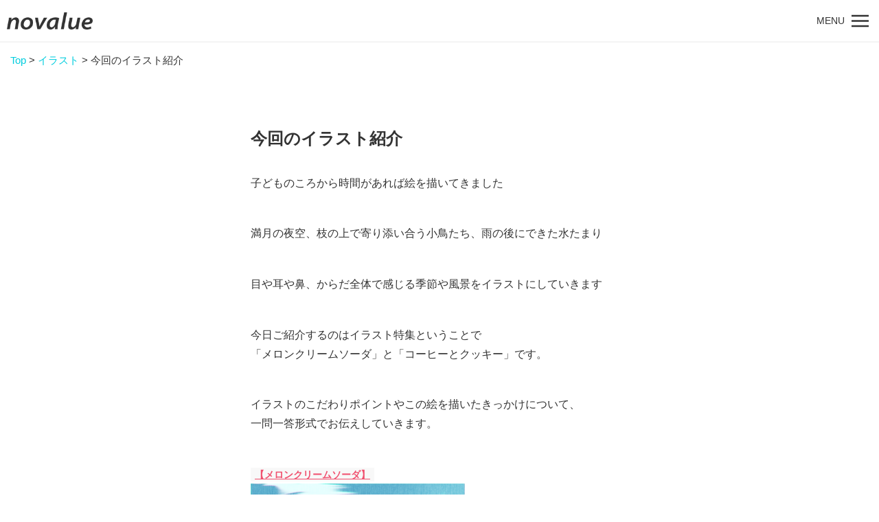

--- FILE ---
content_type: text/html; charset=UTF-8
request_url: https://no-value.jp/illustration/18285/
body_size: 14375
content:
<!DOCTYPE html>
<html lang="ja">
<head>
<meta charset="UTF-8">
<meta name="robots" content="index, follow, noodp">
<meta http-equiv="X-UA-Compatible" content="IE=edge">
<meta name="viewport" content="width=device-width, initial-scale=1, viewport-fit=cover">
<meta name="format-detection" content="telephone=no">

		<!-- All in One SEO 4.9.2 - aioseo.com -->
	<meta name="description" content="子どものころから時間があれば絵を描いてきました 満月の夜空、枝の上で寄り添い合う小鳥たち、雨の後にできた水たま" />
	<meta name="robots" content="max-image-preview:large" />
	<meta name="author" content="パラキート"/>
	<link rel="canonical" href="https://no-value.jp/illustration/18285/" />
	<meta name="generator" content="All in One SEO (AIOSEO) 4.9.2" />
		<meta property="og:locale" content="ja_JP" />
		<meta property="og:site_name" content="novalue - 自分らしさで彩るメディア -" />
		<meta property="og:type" content="article" />
		<meta property="og:title" content="今回のイラスト紹介 - novalue - 自分らしさで彩るメディア" />
		<meta property="og:description" content="子どものころから時間があれば絵を描いてきました 満月の夜空、枝の上で寄り添い合う小鳥たち、雨の後にできた水たま" />
		<meta property="og:url" content="https://no-value.jp/illustration/18285/" />
		<meta property="article:published_time" content="2021-11-30T04:36:00+00:00" />
		<meta property="article:modified_time" content="2022-01-05T01:46:17+00:00" />
		<meta name="twitter:card" content="summary_large_image" />
		<meta name="twitter:title" content="今回のイラスト紹介 - novalue - 自分らしさで彩るメディア" />
		<meta name="twitter:description" content="子どものころから時間があれば絵を描いてきました 満月の夜空、枝の上で寄り添い合う小鳥たち、雨の後にできた水たま" />
		<script type="application/ld+json" class="aioseo-schema">
			{"@context":"https:\/\/schema.org","@graph":[{"@type":"BlogPosting","@id":"https:\/\/no-value.jp\/illustration\/18285\/#blogposting","name":"\u4eca\u56de\u306e\u30a4\u30e9\u30b9\u30c8\u7d39\u4ecb - novalue - \u81ea\u5206\u3089\u3057\u3055\u3067\u5f69\u308b\u30e1\u30c7\u30a3\u30a2","headline":"\u4eca\u56de\u306e\u30a4\u30e9\u30b9\u30c8\u7d39\u4ecb","author":{"@id":"https:\/\/no-value.jp\/author\/0010120072\/#author"},"publisher":{"@id":"https:\/\/no-value.jp\/#organization"},"image":{"@type":"ImageObject","url":"https:\/\/no-value.jp\/wp-content\/uploads\/2021\/11\/97d0bea4df33b02975871d07b1758fbc.png","width":1081,"height":1920},"datePublished":"2021-11-30T13:36:00+09:00","dateModified":"2022-01-05T10:46:17+09:00","inLanguage":"ja","mainEntityOfPage":{"@id":"https:\/\/no-value.jp\/illustration\/18285\/#webpage"},"isPartOf":{"@id":"https:\/\/no-value.jp\/illustration\/18285\/#webpage"},"articleSection":"\u30a4\u30e9\u30b9\u30c8"},{"@type":"BreadcrumbList","@id":"https:\/\/no-value.jp\/illustration\/18285\/#breadcrumblist","itemListElement":[{"@type":"ListItem","@id":"https:\/\/no-value.jp#listItem","position":1,"name":"Home","item":"https:\/\/no-value.jp","nextItem":{"@type":"ListItem","@id":"https:\/\/no-value.jp\/illustration\/#listItem","name":"\u30a4\u30e9\u30b9\u30c8"}},{"@type":"ListItem","@id":"https:\/\/no-value.jp\/illustration\/#listItem","position":2,"name":"\u30a4\u30e9\u30b9\u30c8","item":"https:\/\/no-value.jp\/illustration\/","nextItem":{"@type":"ListItem","@id":"https:\/\/no-value.jp\/illustration\/18285\/#listItem","name":"\u4eca\u56de\u306e\u30a4\u30e9\u30b9\u30c8\u7d39\u4ecb"},"previousItem":{"@type":"ListItem","@id":"https:\/\/no-value.jp#listItem","name":"Home"}},{"@type":"ListItem","@id":"https:\/\/no-value.jp\/illustration\/18285\/#listItem","position":3,"name":"\u4eca\u56de\u306e\u30a4\u30e9\u30b9\u30c8\u7d39\u4ecb","previousItem":{"@type":"ListItem","@id":"https:\/\/no-value.jp\/illustration\/#listItem","name":"\u30a4\u30e9\u30b9\u30c8"}}]},{"@type":"Organization","@id":"https:\/\/no-value.jp\/#organization","name":"novalue - \u81ea\u5206\u3089\u3057\u3055\u3067\u5f69\u308b\u30e1\u30c7\u30a3\u30a2","url":"https:\/\/no-value.jp\/"},{"@type":"Person","@id":"https:\/\/no-value.jp\/author\/0010120072\/#author","url":"https:\/\/no-value.jp\/author\/0010120072\/","name":"\u30d1\u30e9\u30ad\u30fc\u30c8","image":{"@type":"ImageObject","@id":"https:\/\/no-value.jp\/illustration\/18285\/#authorImage","url":"https:\/\/no-value.jp\/wp-content\/uploads\/2020\/06\/b4a9dddeb49aa81af956f34ba598a669-1-200x200.png","width":96,"height":96,"caption":"\u30d1\u30e9\u30ad\u30fc\u30c8"}},{"@type":"WebPage","@id":"https:\/\/no-value.jp\/illustration\/18285\/#webpage","url":"https:\/\/no-value.jp\/illustration\/18285\/","name":"\u4eca\u56de\u306e\u30a4\u30e9\u30b9\u30c8\u7d39\u4ecb - novalue - \u81ea\u5206\u3089\u3057\u3055\u3067\u5f69\u308b\u30e1\u30c7\u30a3\u30a2","description":"\u5b50\u3069\u3082\u306e\u3053\u308d\u304b\u3089\u6642\u9593\u304c\u3042\u308c\u3070\u7d75\u3092\u63cf\u3044\u3066\u304d\u307e\u3057\u305f \u6e80\u6708\u306e\u591c\u7a7a\u3001\u679d\u306e\u4e0a\u3067\u5bc4\u308a\u6dfb\u3044\u5408\u3046\u5c0f\u9ce5\u305f\u3061\u3001\u96e8\u306e\u5f8c\u306b\u3067\u304d\u305f\u6c34\u305f\u307e","inLanguage":"ja","isPartOf":{"@id":"https:\/\/no-value.jp\/#website"},"breadcrumb":{"@id":"https:\/\/no-value.jp\/illustration\/18285\/#breadcrumblist"},"author":{"@id":"https:\/\/no-value.jp\/author\/0010120072\/#author"},"creator":{"@id":"https:\/\/no-value.jp\/author\/0010120072\/#author"},"image":{"@type":"ImageObject","url":"https:\/\/no-value.jp\/wp-content\/uploads\/2021\/11\/97d0bea4df33b02975871d07b1758fbc.png","@id":"https:\/\/no-value.jp\/illustration\/18285\/#mainImage","width":1081,"height":1920},"primaryImageOfPage":{"@id":"https:\/\/no-value.jp\/illustration\/18285\/#mainImage"},"datePublished":"2021-11-30T13:36:00+09:00","dateModified":"2022-01-05T10:46:17+09:00"},{"@type":"WebSite","@id":"https:\/\/no-value.jp\/#website","url":"https:\/\/no-value.jp\/","name":"novalue - \u81ea\u5206\u3089\u3057\u3055\u3067\u5f69\u308b\u30e1\u30c7\u30a3\u30a2","inLanguage":"ja","publisher":{"@id":"https:\/\/no-value.jp\/#organization"}}]}
		</script>
		<!-- All in One SEO -->


	<!-- This site is optimized with the Yoast SEO plugin v26.7 - https://yoast.com/wordpress/plugins/seo/ -->
	<title>今回のイラスト紹介 - novalue - 自分らしさで彩るメディア</title>
	<link rel="canonical" href="https://no-value.jp/illustration/18285/" />
	<meta property="og:locale" content="ja_JP" />
	<meta property="og:type" content="article" />
	<meta property="og:title" content="今回のイラスト紹介 - novalue - 自分らしさで彩るメディア" />
	<meta property="og:description" content="子どものころから時間があれば絵を描いてきました 満月の夜空、枝の上で寄り添い合う小鳥たち、雨の後にできた水たまり 目や耳や鼻、からだ全体で感じる季節や風景をイラストにしていきます 今日ご紹介するのはイラスト特集ということ [&hellip;]" />
	<meta property="og:url" content="https://no-value.jp/illustration/18285/" />
	<meta property="og:site_name" content="novalue - 自分らしさで彩るメディア" />
	<meta property="article:publisher" content="https://www.facebook.com/No-valuejp-113470063357882/" />
	<meta property="article:published_time" content="2021-11-30T04:36:00+00:00" />
	<meta property="article:modified_time" content="2022-01-05T01:46:17+00:00" />
	<meta property="og:image" content="https://no-value.jp/wp-content/uploads/2021/11/97d0bea4df33b02975871d07b1758fbc.png" />
	<meta property="og:image:width" content="1081" />
	<meta property="og:image:height" content="1920" />
	<meta property="og:image:type" content="image/png" />
	<meta name="author" content="パラキート" />
	<meta name="twitter:card" content="summary_large_image" />
	<meta name="twitter:creator" content="@novalue_jp" />
	<meta name="twitter:site" content="@novalue_jp" />
	<meta name="twitter:label1" content="執筆者" />
	<meta name="twitter:data1" content="パラキート" />
	<meta name="twitter:label2" content="推定読み取り時間" />
	<meta name="twitter:data2" content="1分" />
	<script type="application/ld+json" class="yoast-schema-graph">{"@context":"https://schema.org","@graph":[{"@type":"Article","@id":"https://no-value.jp/illustration/18285/#article","isPartOf":{"@id":"https://no-value.jp/illustration/18285/"},"author":{"name":"パラキート","@id":"https://no-value.jp/#/schema/person/21c5084cd67c00c3cec5053287422ae0"},"headline":"今回のイラスト紹介","datePublished":"2021-11-30T04:36:00+00:00","dateModified":"2022-01-05T01:46:17+00:00","mainEntityOfPage":{"@id":"https://no-value.jp/illustration/18285/"},"wordCount":16,"commentCount":0,"publisher":{"@id":"https://no-value.jp/#organization"},"image":{"@id":"https://no-value.jp/illustration/18285/#primaryimage"},"thumbnailUrl":"https://no-value.jp/wp-content/uploads/2021/11/97d0bea4df33b02975871d07b1758fbc.png","articleSection":["イラスト"],"inLanguage":"ja","potentialAction":[{"@type":"CommentAction","name":"Comment","target":["https://no-value.jp/illustration/18285/#respond"]}]},{"@type":"WebPage","@id":"https://no-value.jp/illustration/18285/","url":"https://no-value.jp/illustration/18285/","name":"今回のイラスト紹介 - novalue - 自分らしさで彩るメディア","isPartOf":{"@id":"https://no-value.jp/#website"},"primaryImageOfPage":{"@id":"https://no-value.jp/illustration/18285/#primaryimage"},"image":{"@id":"https://no-value.jp/illustration/18285/#primaryimage"},"thumbnailUrl":"https://no-value.jp/wp-content/uploads/2021/11/97d0bea4df33b02975871d07b1758fbc.png","datePublished":"2021-11-30T04:36:00+00:00","dateModified":"2022-01-05T01:46:17+00:00","breadcrumb":{"@id":"https://no-value.jp/illustration/18285/#breadcrumb"},"inLanguage":"ja","potentialAction":[{"@type":"ReadAction","target":["https://no-value.jp/illustration/18285/"]}]},{"@type":"ImageObject","inLanguage":"ja","@id":"https://no-value.jp/illustration/18285/#primaryimage","url":"https://no-value.jp/wp-content/uploads/2021/11/97d0bea4df33b02975871d07b1758fbc.png","contentUrl":"https://no-value.jp/wp-content/uploads/2021/11/97d0bea4df33b02975871d07b1758fbc.png","width":1081,"height":1920},{"@type":"BreadcrumbList","@id":"https://no-value.jp/illustration/18285/#breadcrumb","itemListElement":[{"@type":"ListItem","position":1,"name":"Top","item":"https://no-value.jp/"},{"@type":"ListItem","position":2,"name":"イラスト","item":"https://no-value.jp/illustration/"},{"@type":"ListItem","position":3,"name":"今回のイラスト紹介"}]},{"@type":"WebSite","@id":"https://no-value.jp/#website","url":"https://no-value.jp/","name":"novalue - 自分らしさで彩るメディア","description":"","publisher":{"@id":"https://no-value.jp/#organization"},"potentialAction":[{"@type":"SearchAction","target":{"@type":"EntryPoint","urlTemplate":"https://no-value.jp/?s={search_term_string}"},"query-input":{"@type":"PropertyValueSpecification","valueRequired":true,"valueName":"search_term_string"}}],"inLanguage":"ja"},{"@type":"Organization","@id":"https://no-value.jp/#organization","name":"novalue - 自分らしさで彩るメディア","url":"https://no-value.jp/","logo":{"@type":"ImageObject","inLanguage":"ja","@id":"https://no-value.jp/#/schema/logo/image/","url":"https://no-value.jp/wp-content/uploads/2023/11/novalue-1200x676.png","contentUrl":"https://no-value.jp/wp-content/uploads/2023/11/novalue-1200x676.png","width":1200,"height":676,"caption":"novalue - 自分らしさで彩るメディア"},"image":{"@id":"https://no-value.jp/#/schema/logo/image/"},"sameAs":["https://www.facebook.com/No-valuejp-113470063357882/","https://x.com/novalue_jp"]},{"@type":"Person","@id":"https://no-value.jp/#/schema/person/21c5084cd67c00c3cec5053287422ae0","name":"パラキート","image":{"@type":"ImageObject","inLanguage":"ja","@id":"https://no-value.jp/#/schema/person/image/","url":"https://no-value.jp/wp-content/uploads/2020/06/b4a9dddeb49aa81af956f34ba598a669-1-200x200.png","contentUrl":"https://no-value.jp/wp-content/uploads/2020/06/b4a9dddeb49aa81af956f34ba598a669-1-200x200.png","caption":"パラキート"},"description":"絵を描く事、漫画本と鳥が好き。動物や風景やスイーツの絵を色合いにこだわって描いています。子どものころから暇があれば絵を描いていました。私が見たり、聞いたり、想像したりしたものを絵で表現していきます。","url":"https://no-value.jp/author/0010120072/"}]}</script>
	<!-- / Yoast SEO plugin. -->


<link rel='dns-prefetch' href='//stats.wp.com' />
<link rel='dns-prefetch' href='//fonts.googleapis.com' />
<link rel='preconnect' href='//c0.wp.com' />
<style id='wp-img-auto-sizes-contain-inline-css' type='text/css'>
img:is([sizes=auto i],[sizes^="auto," i]){contain-intrinsic-size:3000px 1500px}
/*# sourceURL=wp-img-auto-sizes-contain-inline-css */
</style>
<link rel='stylesheet' id='temp-editor_style-css' href='https://no-value.jp/wp-content/themes/forRWD/css/editor-style.css' type='text/css' media='all' />
<link rel='stylesheet' id='wp-block-library-css' href='https://c0.wp.com/c/6.9/wp-includes/css/dist/block-library/style.min.css' type='text/css' media='all' />
<style id='wp-block-library-inline-css' type='text/css'>
/*wp_block_styles_on_demand_placeholder:696bed4055b24*/
/*# sourceURL=wp-block-library-inline-css */
</style>
<style id='classic-theme-styles-inline-css' type='text/css'>
/*! This file is auto-generated */
.wp-block-button__link{color:#fff;background-color:#32373c;border-radius:9999px;box-shadow:none;text-decoration:none;padding:calc(.667em + 2px) calc(1.333em + 2px);font-size:1.125em}.wp-block-file__button{background:#32373c;color:#fff;text-decoration:none}
/*# sourceURL=/wp-includes/css/classic-themes.min.css */
</style>
<link rel='stylesheet' id='liquid-block-speech-css' href='https://no-value.jp/wp-content/plugins/liquid-speech-balloon/css/block.css' type='text/css' media='all' />
<link rel='stylesheet' id='contact-form-7-css' href='https://no-value.jp/wp-content/plugins/contact-form-7/includes/css/styles.css' type='text/css' media='all' />
<link rel='stylesheet' id='whats-new-style-css' href='https://no-value.jp/wp-content/plugins/whats-new-genarator/whats-new.css' type='text/css' media='all' />
<link rel='stylesheet' id='ppress-frontend-css' href='https://no-value.jp/wp-content/plugins/wp-user-avatar/assets/css/frontend.min.css' type='text/css' media='all' />
<link rel='stylesheet' id='ppress-flatpickr-css' href='https://no-value.jp/wp-content/plugins/wp-user-avatar/assets/flatpickr/flatpickr.min.css' type='text/css' media='all' />
<link rel='stylesheet' id='ppress-select2-css' href='https://no-value.jp/wp-content/plugins/wp-user-avatar/assets/select2/select2.min.css' type='text/css' media='all' />
<link rel='stylesheet' id='temp-style-css' href='https://no-value.jp/wp-content/themes/forRWD/style.css' type='text/css' media='all' />
<link rel='stylesheet' id='temp-googleapis-css' href='https://fonts.googleapis.com/css?family=Noto+Sans+JP:100,300,400,500,700,900&#038;display=swap&#038;subset=japanese' type='text/css' media='all' />
<link rel='stylesheet' id='temp-uikit-css' href='https://no-value.jp/assets/vendor/uikit/css/uikit.min.css' type='text/css' media='all' />
<link rel='stylesheet' id='temp-common-css' href='https://no-value.jp/assets/css/common.css' type='text/css' media='all' />
<link rel='stylesheet' id='temp-articles-css' href='https://no-value.jp/assets/css/articles.css' type='text/css' media='all' />
<link rel='stylesheet' id='hcb-style-css' href='https://no-value.jp/wp-content/plugins/highlighting-code-block/build/css/hcb--light.css' type='text/css' media='all' />
<style id='hcb-style-inline-css' type='text/css'>
:root{--hcb--fz--base: 14px}:root{--hcb--fz--mobile: 13px}:root{--hcb--ff:Menlo, Consolas, "Hiragino Kaku Gothic ProN", "Hiragino Sans", Meiryo, sans-serif;}
/*# sourceURL=hcb-style-inline-css */
</style>
<link rel='stylesheet' id='wp-block-paragraph-css' href='https://c0.wp.com/c/6.9/wp-includes/blocks/paragraph/style.min.css' type='text/css' media='all' />
<script type="text/javascript" src="https://c0.wp.com/c/6.9/wp-includes/js/jquery/jquery.min.js" id="jquery-core-js"></script>
<script type="text/javascript" src="https://c0.wp.com/c/6.9/wp-includes/js/jquery/jquery-migrate.min.js" id="jquery-migrate-js"></script>
<script type="text/javascript" src="https://no-value.jp/wp-content/plugins/wp-user-avatar/assets/flatpickr/flatpickr.min.js" id="ppress-flatpickr-js"></script>
<script type="text/javascript" src="https://no-value.jp/wp-content/plugins/wp-user-avatar/assets/select2/select2.min.js" id="ppress-select2-js"></script>
<style type="text/css">.liquid-speech-balloon-01 .liquid-speech-balloon-avatar { background-image: url("https://no-value.jp/wp-content/uploads/2019/08/2ed1565d3fbc87fdf2d2f5f62ce22bb5.png"); } .liquid-speech-balloon-02 .liquid-speech-balloon-avatar { background-image: url("https://no-value.jp/wp-content/uploads/2019/08/0fab625ea37ab8602eea0dee26f88d73.png"); } .liquid-speech-balloon-03 .liquid-speech-balloon-avatar { background-image: url("https://no-value.jp/wp-content/uploads/2019/08/fashion_parka_dark.png"); } .liquid-speech-balloon-04 .liquid-speech-balloon-avatar { background-image: url("https://no-value.jp/wp-content/uploads/2021/02/2e7e03dde3644a5d9295fd300e4c7191.png"); } .liquid-speech-balloon-05 .liquid-speech-balloon-avatar { background-image: url("https://no-value.jp/wp-content/uploads/2021/02/f7c50130fd1ca0f431e3bc212aa01189.png"); } .liquid-speech-balloon-06 .liquid-speech-balloon-avatar { background-image: url("https://no-value.jp/wp-content/uploads/2021/02/976fd56ce721d1a28c9dc8b57ab4bc3e.png"); } .liquid-speech-balloon-07 .liquid-speech-balloon-avatar { background-image: url("https://no-value.jp/wp-content/uploads/2021/02/a94b67a98915ac349c0e24694f56f95f.png"); } .liquid-speech-balloon-08 .liquid-speech-balloon-avatar { background-image: url("https://no-value.jp/wp-content/uploads/2021/02/edd4f715802a1459882129585623929c-1.png"); } .liquid-speech-balloon-09 .liquid-speech-balloon-avatar { background-image: url("https://no-value.jp/wp-content/uploads/2021/02/40c37384254cc7f4dc7e73ac0b88072b.png"); } .liquid-speech-balloon-10 .liquid-speech-balloon-avatar { background-image: url("https://no-value.jp/wp-content/uploads/2021/02/2bf4edd2d62e813108db14d79de6fac3.png"); } .liquid-speech-balloon-11 .liquid-speech-balloon-avatar { background-image: url("https://no-value.jp/wp-content/uploads/2021/02/0e8cf26683cc290117f31493a53a0128.png"); } .liquid-speech-balloon-12 .liquid-speech-balloon-avatar { background-image: url("https://no-value.jp/wp-content/uploads/2019/11/chibi_20190726_135917.png"); } .liquid-speech-balloon-13 .liquid-speech-balloon-avatar { background-image: url("https://no-value.jp/wp-content/uploads/2019/11/chibi_20190726_133358.png"); } .liquid-speech-balloon-14 .liquid-speech-balloon-avatar { background-image: url("https://no-value.jp/wp-content/uploads/2019/11/chibi_20190726_143742.png"); } .liquid-speech-balloon-15 .liquid-speech-balloon-avatar { background-image: url("https://no-value.jp/wp-content/uploads/2019/11/2d3fdac2f9a3907008ee303ac5159abe.jpg"); } .liquid-speech-balloon-16 .liquid-speech-balloon-avatar { background-image: url("https://no-value.jp/wp-content/uploads/2019/11/187c20d89ccfee0040bba9e9fd78229c.jpg"); } .liquid-speech-balloon-17 .liquid-speech-balloon-avatar { background-image: url("https://no-value.jp/wp-content/uploads/2019/11/87cfc2410a2f4e7c30976c84b34ca3d9.jpg"); } .liquid-speech-balloon-18 .liquid-speech-balloon-avatar { background-image: url("https://no-value.jp/wp-content/uploads/2019/11/15921247427a21851c0b93ef35c6ee79.jpg"); } .liquid-speech-balloon-19 .liquid-speech-balloon-avatar { background-image: url("https://no-value.jp/wp-content/uploads/2019/11/2c5c17e1b06b8952576c5c0f64b862d1.jpg"); } .liquid-speech-balloon-20 .liquid-speech-balloon-avatar { background-image: url("https://no-value.jp/wp-content/uploads/2019/11/2c5c17e1b06b8952576c5c0f64b862d1.jpg"); } .liquid-speech-balloon-21 .liquid-speech-balloon-avatar { background-image: url("https://no-value.jp/wp-content/uploads/2019/11/692c1c9e50d6625b6eda5022ff92d681.jpg"); } .liquid-speech-balloon-22 .liquid-speech-balloon-avatar { background-image: url("https://no-value.jp/wp-content/uploads/2019/10/180631s.jpg"); } .liquid-speech-balloon-23 .liquid-speech-balloon-avatar { background-image: url("https://no-value.jp/wp-content/uploads/2019/11/fd4008c477ce68c39f29b45932ead152.png"); } .liquid-speech-balloon-24 .liquid-speech-balloon-avatar { background-image: url("https://no-value.jp/wp-content/uploads/2019/11/fd4008c477ce68c39f29b45932ead152.png"); } .liquid-speech-balloon-25 .liquid-speech-balloon-avatar { background-image: url("https://no-value.jp/wp-content/uploads/2019/11/fd4008c477ce68c39f29b45932ead152.png"); } .liquid-speech-balloon-26 .liquid-speech-balloon-avatar { background-image: url("https://no-value.jp/wp-content/uploads/2019/11/fd4008c477ce68c39f29b45932ead152.png"); } .liquid-speech-balloon-27 .liquid-speech-balloon-avatar { background-image: url("https://no-value.jp/wp-content/uploads/2019/11/c5098b56faa36ed969d8f7ed58bb9a0b.png"); } .liquid-speech-balloon-28 .liquid-speech-balloon-avatar { background-image: url("https://no-value.jp/wp-content/uploads/2020/04/Icon.png"); } .liquid-speech-balloon-36 .liquid-speech-balloon-avatar { background-image: url("https://no-value.jp/wp-content/uploads/2020/07/87ce8df9f6d30606f0cf82017e769fb3.jpg"); } .liquid-speech-balloon-37 .liquid-speech-balloon-avatar { background-image: url("https://no-value.jp/wp-content/uploads/2020/07/4b219e469181619bc767b7b81585439f.jpg"); } .liquid-speech-balloon-38 .liquid-speech-balloon-avatar { background-image: url("https://no-value.jp/wp-content/uploads/2020/07/1928e9fdf3bf9162a743a8c428621d10.jpg"); } .liquid-speech-balloon-39 .liquid-speech-balloon-avatar { background-image: url("https://no-value.jp/wp-content/uploads/2020/07/7e27a05805735d6e9c5f0ec1f143a34a.jpg"); } .liquid-speech-balloon-40 .liquid-speech-balloon-avatar { background-image: url("https://no-value.jp/wp-content/uploads/2020/07/76482c3997f7981c4a313390d96bab9e.jpg"); } .liquid-speech-balloon-41 .liquid-speech-balloon-avatar { background-image: url("https://no-value.jp/wp-content/uploads/2020/07/b60aaa4b20d0998b4f7f1f58e1e900d6.jpg"); } .liquid-speech-balloon-42 .liquid-speech-balloon-avatar { background-image: url("https://no-value.jp/wp-content/uploads/2020/07/8aec7c520cb57b234f9fd1c57e383ef6.jpg"); } .liquid-speech-balloon-43 .liquid-speech-balloon-avatar { background-image: url("https://no-value.jp/wp-content/uploads/2020/07/8d7e7d39449cba0a93c3e3efdb0ee308.jpg"); } .liquid-speech-balloon-44 .liquid-speech-balloon-avatar { background-image: url("https://no-value.jp/wp-content/uploads/2020/07/2d82dd4453921d01045631ff92898c83.jpg"); } .liquid-speech-balloon-45 .liquid-speech-balloon-avatar { background-image: url("https://no-value.jp/wp-content/uploads/2020/07/d7dec0fbffd5bfca8be6b69f2a39c702.jpg"); } .liquid-speech-balloon-46 .liquid-speech-balloon-avatar { background-image: url("https://no-value.jp/wp-content/uploads/2020/07/27c7b693a4f44ffd125311fc3b3357d0.jpg"); } .liquid-speech-balloon-47 .liquid-speech-balloon-avatar { background-image: url("https://no-value.jp/wp-content/uploads/2020/07/f59ff265fba955c819c72e5cdeb5cf37.jpg"); } .liquid-speech-balloon-48 .liquid-speech-balloon-avatar { background-image: url("https://no-value.jp/wp-content/uploads/2020/07/7684921b8cedc54c395e4fc067fa8998.jpg"); } .liquid-speech-balloon-49 .liquid-speech-balloon-avatar { background-image: url("https://no-value.jp/wp-content/uploads/2020/07/8458bd02ccd161c7ee61ec1a21f3d662.jpg"); } .liquid-speech-balloon-50 .liquid-speech-balloon-avatar { background-image: url("https://no-value.jp/wp-content/uploads/2020/07/11a5285ae36dbe066e103a4b36bf8c82.jpg"); } .liquid-speech-balloon-51 .liquid-speech-balloon-avatar { background-image: url("https://no-value.jp/wp-content/uploads/2020/07/e4f3e565e0f2dc5c990d3196540fdd41.jpg"); } .liquid-speech-balloon-52 .liquid-speech-balloon-avatar { background-image: url("https://no-value.jp/wp-content/uploads/2020/07/9087b8b54c7a3a1dfdf0bbb72f7fce41.jpg"); } .liquid-speech-balloon-53 .liquid-speech-balloon-avatar { background-image: url("https://no-value.jp/wp-content/uploads/2020/07/1217daddb240632ab90529e4e59a3a3a.jpg"); } .liquid-speech-balloon-54 .liquid-speech-balloon-avatar { background-image: url("https://no-value.jp/wp-content/uploads/2020/07/f2a48412b870084819afb900446ec9a2.jpg"); } .liquid-speech-balloon-55 .liquid-speech-balloon-avatar { background-image: url("https://no-value.jp/wp-content/uploads/2020/09/chibi_20190904_142948.png"); } .liquid-speech-balloon-61 .liquid-speech-balloon-avatar { background-image: url("https://no-value.jp/wp-content/uploads/2020/11/dcf0fa6aa8565752d426c64f246229d3.png"); } .liquid-speech-balloon-62 .liquid-speech-balloon-avatar { background-image: url("https://no-value.jp/wp-content/uploads/2020/11/2275616827cb49ff169b0430fe88ca30.png"); } .liquid-speech-balloon-63 .liquid-speech-balloon-avatar { background-image: url("https://no-value.jp/wp-content/uploads/2020/11/3f802e34edd2ffa9f39480ac487b5a55.png"); } .liquid-speech-balloon-64 .liquid-speech-balloon-avatar { background-image: url("https://no-value.jp/wp-content/uploads/2020/11/e0cd1b077440fee66d483c15f049e894.png"); } .liquid-speech-balloon-65 .liquid-speech-balloon-avatar { background-image: url("https://no-value.jp/wp-content/uploads/2020/11/d065f96ebfceca1526b078389b033d09.png"); } .liquid-speech-balloon-66 .liquid-speech-balloon-avatar { background-image: url("https://no-value.jp/wp-content/uploads/2020/11/08b636977859ac27beb733b7d3c35baf.png"); } .liquid-speech-balloon-67 .liquid-speech-balloon-avatar { background-image: url("https://no-value.jp/wp-content/uploads/2020/11/8c37a47022aac8da5d13e2d01115f46c.png"); } .liquid-speech-balloon-68 .liquid-speech-balloon-avatar { background-image: url("https://no-value.jp/wp-content/uploads/2020/11/3d29fef6ced26a14eda4df433e7c1242.png"); } .liquid-speech-balloon-69 .liquid-speech-balloon-avatar { background-image: url("https://no-value.jp/wp-content/uploads/2020/11/05e31b5e04667fbcdcc704a89cea3ae8.png"); } .liquid-speech-balloon-70 .liquid-speech-balloon-avatar { background-image: url("https://no-value.jp/wp-content/uploads/2020/11/2338c9b87d0ec736e4fc038c1b01b9cf.png"); } .liquid-speech-balloon-71 .liquid-speech-balloon-avatar { background-image: url("https://no-value.jp/wp-content/uploads/2020/11/489396e2b488f7a94d56f2c44a869604.png"); } .liquid-speech-balloon-72 .liquid-speech-balloon-avatar { background-image: url("https://no-value.jp/wp-content/uploads/2020/12/22d0bdaceead086d31c9af2c2e0b9ce1.png"); } .liquid-speech-balloon-73 .liquid-speech-balloon-avatar { background-image: url("https://no-value.jp/wp-content/uploads/2020/12/8fefe21343cba34777d32f47eafa8997.png"); } .liquid-speech-balloon-74 .liquid-speech-balloon-avatar { background-image: url("https://no-value.jp/wp-content/uploads/2021/01/85a34766a94565d981b67c6df819ed45.png"); } .liquid-speech-balloon-75 .liquid-speech-balloon-avatar { background-image: url("https://no-value.jp/wp-content/uploads/2021/10/c09b111f5301a8208084e8399a24f15f-e1635493583679.png"); } .liquid-speech-balloon-76 .liquid-speech-balloon-avatar { background-image: url("https://no-value.jp/wp-content/uploads/2021/10/299e409c432321f531ecec739b6c497d-e1635494165518.png"); } .liquid-speech-balloon-77 .liquid-speech-balloon-avatar { background-image: url("https://no-value.jp/wp-content/uploads/2021/12/2af19e9bd23fbc4b25aba813463d3bec-e1638504843998.png"); } .liquid-speech-balloon-78 .liquid-speech-balloon-avatar { background-image: url("https://no-value.jp/wp-content/uploads/2022/04/20220405__-2.png"); } .liquid-speech-balloon-79 .liquid-speech-balloon-avatar { background-image: url("https://no-value.jp/wp-content/uploads/2022/12/089600473cd4f244417e5762e135a029.png"); } .liquid-speech-balloon-80 .liquid-speech-balloon-avatar { background-image: url("https://no-value.jp/wp-content/uploads/2022/12/44d97dccf6433a4e03aeb0cb3ffcc7d2.png"); } .liquid-speech-balloon-81 .liquid-speech-balloon-avatar { background-image: url("https://no-value.jp/wp-content/uploads/2023/05/ab552ca455e75b6d55bd5f0a27a4d79e.jpg"); } .liquid-speech-balloon-82 .liquid-speech-balloon-avatar { background-image: url("https://no-value.jp/wp-content/uploads/2023/05/7407c7081f3e4a4c4177e1f1804a8b57.jpg"); } .liquid-speech-balloon-83 .liquid-speech-balloon-avatar { background-image: url("https://no-value.jp/wp-content/uploads/2023/05/84842f6c5ba28b7afad5f00ccdc3998c.jpg"); } .liquid-speech-balloon-84 .liquid-speech-balloon-avatar { background-image: url("https://no-value.jp/wp-content/uploads/2023/05/8fa101ddadaf7ba40092187cf54746a6.jpg"); } .liquid-speech-balloon-85 .liquid-speech-balloon-avatar { background-image: url("https://no-value.jp/wp-content/uploads/2023/05/b3e468262bcb20d9ece1092f1bc37119.jpg"); } .liquid-speech-balloon-86 .liquid-speech-balloon-avatar { background-image: url("https://no-value.jp/wp-content/uploads/2023/05/5201f4d264e65c572bff888b81262e16.jpg"); } .liquid-speech-balloon-87 .liquid-speech-balloon-avatar { background-image: url("https://no-value.jp/wp-content/uploads/2023/05/36c4e638915d766ac47c593395265c03.jpg"); } .liquid-speech-balloon-88 .liquid-speech-balloon-avatar { background-image: url("https://no-value.jp/wp-content/uploads/2023/05/f2fbebb00c3d0ba5c30d7b73ed213e04.jpg"); } .liquid-speech-balloon-89 .liquid-speech-balloon-avatar { background-image: url("https://no-value.jp/wp-content/uploads/2023/05/3bcdf587d8259a4c90832c69655487e8.jpg"); } .liquid-speech-balloon-90 .liquid-speech-balloon-avatar { background-image: url("https://no-value.jp/wp-content/uploads/2024/05/8f506f21e1e56d73f02b66b75cca013c.jpg"); } .liquid-speech-balloon-91 .liquid-speech-balloon-avatar { background-image: url("https://no-value.jp/wp-content/uploads/2024/05/c64c22b2a7ba08eb0f11c6ccf94d0673.jpg"); } .liquid-speech-balloon-92 .liquid-speech-balloon-avatar { background-image: url("https://no-value.jp/wp-content/uploads/2024/05/188e06bb03fac83302d6ec46b38c0547.png"); } .liquid-speech-balloon-01 .liquid-speech-balloon-avatar::after { content: "姫路幹汰"; } .liquid-speech-balloon-02 .liquid-speech-balloon-avatar::after { content: "設楽未梨愛"; } .liquid-speech-balloon-04 .liquid-speech-balloon-avatar::after { content: "山野まどか"; } .liquid-speech-balloon-05 .liquid-speech-balloon-avatar::after { content: "山野ゆみこ"; } .liquid-speech-balloon-06 .liquid-speech-balloon-avatar::after { content: "高梨みう"; } .liquid-speech-balloon-07 .liquid-speech-balloon-avatar::after { content: "早坂ただし"; } .liquid-speech-balloon-08 .liquid-speech-balloon-avatar::after { content: "中西すずは"; } .liquid-speech-balloon-09 .liquid-speech-balloon-avatar::after { content: "皆藤さえり"; } .liquid-speech-balloon-10 .liquid-speech-balloon-avatar::after { content: "坂下ゆう"; } .liquid-speech-balloon-11 .liquid-speech-balloon-avatar::after { content: "まりこ"; } .liquid-speech-balloon-12 .liquid-speech-balloon-avatar::after { content: "栗絵 梨香"; } .liquid-speech-balloon-13 .liquid-speech-balloon-avatar::after { content: "佐伯 陵"; } .liquid-speech-balloon-14 .liquid-speech-balloon-avatar::after { content: "由布江野 奈々"; } .liquid-speech-balloon-15 .liquid-speech-balloon-avatar::after { content: "金剛雨翔貴"; } .liquid-speech-balloon-16 .liquid-speech-balloon-avatar::after { content: "飛坂藍羽"; } .liquid-speech-balloon-17 .liquid-speech-balloon-avatar::after { content: "錺或真"; } .liquid-speech-balloon-18 .liquid-speech-balloon-avatar::after { content: "姫路誠哉"; } .liquid-speech-balloon-19 .liquid-speech-balloon-avatar::after { content: "？？？"; } .liquid-speech-balloon-20 .liquid-speech-balloon-avatar::after { content: "ライザック"; } .liquid-speech-balloon-21 .liquid-speech-balloon-avatar::after { content: "ネアデフ"; } .liquid-speech-balloon-22 .liquid-speech-balloon-avatar::after { content: "ラーメン君"; } .liquid-speech-balloon-23 .liquid-speech-balloon-avatar::after { content: "山内さん"; } .liquid-speech-balloon-24 .liquid-speech-balloon-avatar::after { content: "田口さん"; } .liquid-speech-balloon-25 .liquid-speech-balloon-avatar::after { content: "山根さん"; } .liquid-speech-balloon-26 .liquid-speech-balloon-avatar::after { content: "岡田さん"; } .liquid-speech-balloon-27 .liquid-speech-balloon-avatar::after { content: "剥がし"; } .liquid-speech-balloon-28 .liquid-speech-balloon-avatar::after { content: "ソニス"; } .liquid-speech-balloon-29 .liquid-speech-balloon-avatar::after { content: "桃太郎"; } .liquid-speech-balloon-30 .liquid-speech-balloon-avatar::after { content: "白戸さん"; } .liquid-speech-balloon-31 .liquid-speech-balloon-avatar::after { content: "星さん"; } .liquid-speech-balloon-32 .liquid-speech-balloon-avatar::after { content: "ガチャ＆ムック"; } .liquid-speech-balloon-33 .liquid-speech-balloon-avatar::after { content: "春馬くん"; } .liquid-speech-balloon-36 .liquid-speech-balloon-avatar::after { content: "エル・青海"; } .liquid-speech-balloon-37 .liquid-speech-balloon-avatar::after { content: "ミアン・トゥルーダ"; } .liquid-speech-balloon-38 .liquid-speech-balloon-avatar::after { content: "メロット・ペジオ"; } .liquid-speech-balloon-39 .liquid-speech-balloon-avatar::after { content: "ユースティア・ペジオ"; } .liquid-speech-balloon-40 .liquid-speech-balloon-avatar::after { content: "ラディア・ミコノエル"; } .liquid-speech-balloon-41 .liquid-speech-balloon-avatar::after { content: "ラナ・クロリウス"; } .liquid-speech-balloon-42 .liquid-speech-balloon-avatar::after { content: "ルージャ・ペンダンテ"; } .liquid-speech-balloon-43 .liquid-speech-balloon-avatar::after { content: "深沢大知"; } .liquid-speech-balloon-44 .liquid-speech-balloon-avatar::after { content: "青海観"; } .liquid-speech-balloon-45 .liquid-speech-balloon-avatar::after { content: "青海輝"; } .liquid-speech-balloon-46 .liquid-speech-balloon-avatar::after { content: "青海成"; } .liquid-speech-balloon-47 .liquid-speech-balloon-avatar::after { content: "魔王様"; } .liquid-speech-balloon-48 .liquid-speech-balloon-avatar::after { content: "サファイ・ライト"; } .liquid-speech-balloon-49 .liquid-speech-balloon-avatar::after { content: "サリウス・ペンダンテ"; } .liquid-speech-balloon-50 .liquid-speech-balloon-avatar::after { content: "シアン・トゥルーダ"; } .liquid-speech-balloon-51 .liquid-speech-balloon-avatar::after { content: "ショーン"; } .liquid-speech-balloon-52 .liquid-speech-balloon-avatar::after { content: "セジェン・アーガニック"; } .liquid-speech-balloon-53 .liquid-speech-balloon-avatar::after { content: "チェルシー・ザヴァイ"; } .liquid-speech-balloon-54 .liquid-speech-balloon-avatar::after { content: "ヘンリー"; } .liquid-speech-balloon-55 .liquid-speech-balloon-avatar::after { content: "紗理野　由菜"; } .liquid-speech-balloon-56 .liquid-speech-balloon-avatar::after { content: "Aさん"; } .liquid-speech-balloon-57 .liquid-speech-balloon-avatar::after { content: "Bさん"; } .liquid-speech-balloon-58 .liquid-speech-balloon-avatar::after { content: "Cさん"; } .liquid-speech-balloon-59 .liquid-speech-balloon-avatar::after { content: "Dさん"; } .liquid-speech-balloon-60 .liquid-speech-balloon-avatar::after { content: "Eさん"; } .liquid-speech-balloon-61 .liquid-speech-balloon-avatar::after { content: "山路志狼"; } .liquid-speech-balloon-62 .liquid-speech-balloon-avatar::after { content: "霞ヶ崎小恋"; } .liquid-speech-balloon-63 .liquid-speech-balloon-avatar::after { content: "風乃庵"; } .liquid-speech-balloon-64 .liquid-speech-balloon-avatar::after { content: "漣深永海"; } .liquid-speech-balloon-65 .liquid-speech-balloon-avatar::after { content: "志岐武田光"; } .liquid-speech-balloon-66 .liquid-speech-balloon-avatar::after { content: "芝立花"; } .liquid-speech-balloon-67 .liquid-speech-balloon-avatar::after { content: "檜谷緋舟"; } .liquid-speech-balloon-68 .liquid-speech-balloon-avatar::after { content: "新木武久"; } .liquid-speech-balloon-69 .liquid-speech-balloon-avatar::after { content: "新木源太"; } .liquid-speech-balloon-70 .liquid-speech-balloon-avatar::after { content: "土御門しゆり"; } .liquid-speech-balloon-71 .liquid-speech-balloon-avatar::after { content: "布藤波佐見"; } .liquid-speech-balloon-72 .liquid-speech-balloon-avatar::after { content: "由梨ナナリ"; } .liquid-speech-balloon-73 .liquid-speech-balloon-avatar::after { content: "水野神ひかる"; } .liquid-speech-balloon-74 .liquid-speech-balloon-avatar::after { content: "豊島隼人"; } .liquid-speech-balloon-75 .liquid-speech-balloon-avatar::after { content: "橘草市"; } .liquid-speech-balloon-76 .liquid-speech-balloon-avatar::after { content: "大沼夏美"; } .liquid-speech-balloon-77 .liquid-speech-balloon-avatar::after { content: "石田監督"; } .liquid-speech-balloon-78 .liquid-speech-balloon-avatar::after { content: "きんいろ旅程"; } .liquid-speech-balloon-79 .liquid-speech-balloon-avatar::after { content: "アリトン・サリオン"; } .liquid-speech-balloon-80 .liquid-speech-balloon-avatar::after { content: "アリトン・ケルシア"; } .liquid-speech-balloon-81 .liquid-speech-balloon-avatar::after { content: "ジュリア"; } .liquid-speech-balloon-82 .liquid-speech-balloon-avatar::after { content: "バビロン"; } .liquid-speech-balloon-83 .liquid-speech-balloon-avatar::after { content: "伽羅"; } .liquid-speech-balloon-84 .liquid-speech-balloon-avatar::after { content: "桜火"; } .liquid-speech-balloon-85 .liquid-speech-balloon-avatar::after { content: "須藤"; } .liquid-speech-balloon-86 .liquid-speech-balloon-avatar::after { content: "扇田木時"; } .liquid-speech-balloon-87 .liquid-speech-balloon-avatar::after { content: "頁次"; } .liquid-speech-balloon-88 .liquid-speech-balloon-avatar::after { content: "本城詩織"; } .liquid-speech-balloon-89 .liquid-speech-balloon-avatar::after { content: "亘理繋"; } .liquid-speech-balloon-90 .liquid-speech-balloon-avatar::after { content: "ちくわ"; } .liquid-speech-balloon-91 .liquid-speech-balloon-avatar::after { content: "レタス"; } .liquid-speech-balloon-92 .liquid-speech-balloon-avatar::after { content: "ピッピ"; } </style>
	<style>img#wpstats{display:none}</style>
		<link rel="icon" href="https://no-value.jp/wp-content/uploads/2020/07/novalue-icon-200x200.png" sizes="32x32" />
<link rel="icon" href="https://no-value.jp/wp-content/uploads/2020/07/novalue-icon-200x200.png" sizes="192x192" />
<link rel="apple-touch-icon" href="https://no-value.jp/wp-content/uploads/2020/07/novalue-icon-200x200.png" />
<meta name="msapplication-TileImage" content="https://no-value.jp/wp-content/uploads/2020/07/novalue-icon.png" />
		<style type="text/css" id="wp-custom-css">
			/* サイト全体のイタリックで色を変えない */
em, i {
  color: inherit !important;
  font-style: italic;
  font-weight: inherit;
}		</style>
			<!-- Fonts Plugin CSS - https://fontsplugin.com/ -->
	<style>
			</style>
	<!-- Fonts Plugin CSS -->
	
<!-- Global site tag (gtag.js) - Google Analytics -->
<script async src="https://www.googletagmanager.com/gtag/js?id=UA-153863649-1"></script>
<script>
  window.dataLayer = window.dataLayer || [];
  function gtag(){dataLayer.push(arguments);}
  gtag('js', new Date());

  gtag('config', 'UA-153863649-1');
</script>

</head>

<link rel="shortcut icon" href="https://no-value.jp/wp-content/uploads/2020/04/favicon.ico">
<link rel="apple-touch-icon" href="https://no-value.jp/wp-content/uploads/2020/04/apple-touch-icon.png">
<link rel="icon" type="image/png" href="https://no-value.jp/wp-content/uploads/2020/04/android-chrome-256x256-1.png">

<body>
  <!--HEADER-->
  <header uk-sticky>
    <div class="wrap">
      <nav class="uk-navbar">
        <h1 class="logo uk-navbar-left uk-margin-small-left"><a href="https://no-value.jp">novalue</a></h1>
        <div class="uk-navbar-right">
          <a class="menu_button uk-navbar-toggle" data-uk-toggle href="#menu">
            <span class="uk-margin-small-right">MENU</span> <span uk-navbar-toggle-icon></span>
          </a>
        </div>
      </nav>
    </div>
  </header>
  <!--/HEADER-->
  <!--Off-canvas-->
  <div id="menu" uk-offcanvas="flip: true; overlay: true">
    <div class="uk-offcanvas-bar">
      <button class="uk-offcanvas-close" type="button" uk-close>CLOSE</button>
      <ul class="uk-list uk-list-divider">
        <li><a href="https://no-value.jp">TOP</a></li>
        <li><a href="https://no-value.jp/concept/">コンセプト</a></li>
        <li><a href="https://no-value.jp/creator/">作者一覧を見る</a></li>
        <li><a href="https://no-value.jp/partner/">パートナー一覧を見る</a></li>
        <li class="category">
          <p>カテゴリから記事を探す</p>
          <ul>
            	<li class="cat-item cat-item-9"><a href="https://no-value.jp/pr/">PR</a>
</li>
	<li class="cat-item cat-item-18"><a href="https://no-value.jp/poem/">詩</a>
</li>
	<li class="cat-item cat-item-57"><a href="https://no-value.jp/manufacturing/">モノづくり</a>
</li>
	<li class="cat-item cat-item-79"><a href="https://no-value.jp/programming/">プログラミング</a>
</li>
	<li class="cat-item cat-item-217"><a href="https://no-value.jp/game/">ゲーム</a>
</li>
	<li class="cat-item cat-item-354"><a href="https://no-value.jp/essay/">エッセイ</a>
</li>
	<li class="cat-item cat-item-8"><a href="https://no-value.jp/illustration/">イラスト</a>
</li>
	<li class="cat-item cat-item-2"><a href="https://no-value.jp/column/">コラム</a>
</li>
	<li class="cat-item cat-item-3"><a href="https://no-value.jp/novel/">小説</a>
</li>
	<li class="cat-item cat-item-7"><a href="https://no-value.jp/other/">その他</a>
</li>
          </ul>
        </li>
		 <p>　新着記事一覧</p>
		 <ul>
		<div class='whatsnew'>
	
	<hr/>
		<dl>
		<a href="https://no-value.jp/other/164104/">
		<dt>
			
		</dt>
		<dd>
						<span class='newmark'>NEW!</span>
						モモちゃんCOUNTRY：中国		</dd>
		</a>
	</dl>
	<hr/>
		<dl>
		<a href="https://no-value.jp/other/162674/">
		<dt>
			
		</dt>
		<dd>
						<span class='newmark'>NEW!</span>
						suddenly㉗		</dd>
		</a>
	</dl>
	<hr/>
		<dl>
		<a href="https://no-value.jp/other/160062/">
		<dt>
			
		</dt>
		<dd>
						<span class='newmark'>NEW!</span>
						妄想企画【ゆりすの食堂】第7回		</dd>
		</a>
	</dl>
	<hr/>
		<dl>
		<a href="https://no-value.jp/other/160239/">
		<dt>
			
		</dt>
		<dd>
						<span class='newmark'>NEW!</span>
						最近作った私の手料理		</dd>
		</a>
	</dl>
	<hr/>
		<dl>
		<a href="https://no-value.jp/novel/148087/">
		<dt>
			
		</dt>
		<dd>
						<span class='newmark'>NEW!</span>
						小説を書きました。（芸人の恋）①		</dd>
		</a>
	</dl>
	<hr/>
	</div>
		 </ul>
        <li class="keyword">
          <p>キーワードから記事を探す</p>
          <form id="form" action="https://no-value.jp" method="get">
            <fieldset class="uk-fieldset">
              <input class="uk-input" type="text" name="s" placeholder="キーワード">
            </fieldset>
            <button type="submit"></button>
          </form>
          <a href="https://no-value.jp/inquiry/">お問合せはこちら</a>
        </li>
      </ul>
    </div>
  </div>
  <!--/Off-canvas-->

    <!-- MAIN -->
  <main>

	      <div id="breadcrumb" class="uk-padding-small"><span><span><a href="https://no-value.jp/">Top</a></span> &gt; <span><a href="https://no-value.jp/illustration/">イラスト</a></span> &gt; <span class="breadcrumb_last" aria-current="page">今回のイラスト紹介</span></span></div>    <article>
    <section id="ar-post" class="uk-section">
        <div class="uk-article uk-container uk-container-larege">
                            <h1 class="uk-article-title uk-text-large uk-text-bold">今回のイラスト紹介</h1>                <div class="post_content">
                
<p class="has-text-align-left has-normal-font-size">子どものころから時間があれば絵を描いてきました</p>



<p class="has-text-align-left has-normal-font-size">満月の夜空、枝の上で寄り添い合う小鳥たち、雨の後にできた水たまり</p>



<p class="has-text-align-left has-normal-font-size">目や耳や鼻、からだ全体で感じる季節や風景をイラストにしていきます</p>



<p class="has-text-align-left has-normal-font-size">今日ご紹介するのはイラスト特集ということで<br>「メロンクリームソーダ」と「コーヒーとクッキー」です。</p>



<p class="has-text-align-left has-normal-font-size">イラストのこだわりポイントやこの絵を描いたきっかけについて、<br>一問一答形式でお伝えしていきます。</p>



<p class="has-black-color has-text-color has-medium-font-size"><strong><code><span style="text-decoration: underline">【メロンクリームソーダ】</span></code></strong><br><img fetchpriority="high" decoding="async" width="1081" height="1920" class="wp-image-18432" style="width: 312px" src="https://no-value.jp/wp-content/uploads/2021/11/97d0bea4df33b02975871d07b1758fbc.png" alt="" srcset="https://no-value.jp/wp-content/uploads/2021/11/97d0bea4df33b02975871d07b1758fbc.png 1081w, https://no-value.jp/wp-content/uploads/2021/11/97d0bea4df33b02975871d07b1758fbc-750x1332.png 750w, https://no-value.jp/wp-content/uploads/2021/11/97d0bea4df33b02975871d07b1758fbc-768x1364.png 768w, https://no-value.jp/wp-content/uploads/2021/11/97d0bea4df33b02975871d07b1758fbc-865x1536.png 865w" sizes="(max-width: 1081px) 100vw, 1081px" /></p>



<p style="font-size:17px"><strong>Q.このイラストを描いたきっかけを教えてください。</strong></p>



<p style="font-size:17px"><strong>A.</strong>前に雑貨店で、コップを見たのがきっかけです。</p>



<p style="font-size:17px"><strong>Q.このイラストを描くときに工夫したところはありますか？</strong></p>



<p style="font-size:17px"><strong>A.</strong>ソーダの色とアイスの色を工夫しました。</p>



<p style="font-size:17px"><strong>Q.この絵を描くときに難しかったところはありますか？</strong></p>



<p style="font-size:17px"><strong>A.</strong>ソーダの気泡と海の光が描くのが難しく思いました。</p>



<p style="font-size:17px"><strong>Q.このイラストはどのようなシーンを描いていますか？</strong></p>



<p style="font-size:17px"><strong>A.</strong>窓際の席でクリームソーダを飲むシーンを想像しました。</p>



<p class="has-normal-font-size"><br></p>



<p class="has-black-color has-text-color has-medium-font-size"><strong><code><span style="text-decoration: underline">【コーヒーとクッキー】</span></code></strong><br><img decoding="async" width="1440" height="1920" class="wp-image-18433" style="width: 323px" src="https://no-value.jp/wp-content/uploads/2021/11/7b5d345c302bf01922228b7ad7035cab.png" alt="" srcset="https://no-value.jp/wp-content/uploads/2021/11/7b5d345c302bf01922228b7ad7035cab.png 1440w, https://no-value.jp/wp-content/uploads/2021/11/7b5d345c302bf01922228b7ad7035cab-750x1000.png 750w, https://no-value.jp/wp-content/uploads/2021/11/7b5d345c302bf01922228b7ad7035cab-1200x1600.png 1200w, https://no-value.jp/wp-content/uploads/2021/11/7b5d345c302bf01922228b7ad7035cab-768x1024.png 768w, https://no-value.jp/wp-content/uploads/2021/11/7b5d345c302bf01922228b7ad7035cab-1152x1536.png 1152w" sizes="(max-width: 1440px) 100vw, 1440px" /></p>



<p style="font-size:17px"><strong>Q.このイラストを描いたきっかけを教えてください。</strong></p>



<p style="font-size:17px"><strong>A.</strong>前日にコーヒーを飲んだのが、きっかけです。</p>



<p style="font-size:17px"><strong>Q.このイラストを描くときに工夫したところはありますか？</strong></p>



<p style="font-size:17px"><strong>A.</strong>落ち着いた雰囲気を出せるように色や背景を工夫しました。</p>



<p style="font-size:17px"><strong>Q.この絵を描くときに難しかったところはありますか？</strong></p>



<p style="font-size:17px"><strong>A.</strong>クッキーと湯気が描く時に難しくて何回かやり直しました。</p>



<p style="font-size:17px"><strong>Q.このイラストはどのようなシーンを描いていますか？</strong></p>



<p style="font-size:17px"><strong>A.</strong>コーヒー休憩をしているイメージで描きました。</p>



<p></p>



<p>今回の紹介は以上です。<br>次回のイラスト紹介もお楽しみください。</p>
                </div>

                <ul class="button uk-flex  uk-flex-center uk-flex-right@s">
                    <li class="good uk-padding-small"><span onclick="javascript:void(0);" class="good good_18285 bf-click-counter" data-class="good" data-id="good_18285"><label><input type="checkbox" class="bf_checkbox"><i uk-tooltip="title:いいね!; pos:top; delay: 0; cls: uk-active tt-good;"></i></label><span class="count">15</span></span></li>
                    <li class="impression uk-padding-small"><span onclick="javascript:void(0);" class="impression impression_18285 bf-click-counter" data-class="impression" data-id="impression_18285"><label><input type="checkbox" class="bf_checkbox"><i uk-tooltip="title:感動した!; pos:top; delay: 0; cls: uk-active tt-impression;"></i></label><span class="count">7</span></span></li>
                    <li class="useful uk-padding-small"><span onclick="javascript:void(0);" class="useful useful_18285 bf-click-counter" data-class="useful" data-id="useful_18285"><label><input type="checkbox" class="bf_checkbox"><i uk-tooltip="title:ためになった!; pos:top; delay: 0; cls: uk-active tt-useful;"></i></label><span class="count">3</span></span></li>
                </ul>
                                                <!--SNSシェアボタン-->
<div class="share__wrap">
<h3>この記事をシェアする</h3>
<ul class="share cf">
  <li class="facebook"><a href="http://www.facebook.com/share.php?u=https://no-value.jp/illustration/18285/" class="facebook-button" onclick="window.open(this.href,'FaceBookWindow','width=650,height=450,menubar=no,toolbar=no,scrollbars=yes');return false;" title="Facebookでシェア">Facebook</a></li>
  <li class="twitter"><a href="http://twitter.com/intent/tweet?text=今回のイラスト紹介 https://no-value.jp/illustration/18285/" class="twitter-button" onclick="window.open(this.href, 'TwitterWindow', 'width=650, height=450, menubar=no, toolbar=no, scrollbars=yes'); return false;">twitter</a></li>
  <li class="line"><div class="line-it-button" style="display: none;" data-type="share-d" data-lang="ja" ></div>
<script src="//scdn.line-apps.com/n/line_it/thirdparty/loader.min.js" async="async" defer="defer" ></script></li>
</ul>
</div>                <div class="creator uk-flex uk-flex-between">
                    <i><img data-del="avatar" src='https://no-value.jp/wp-content/uploads/2020/06/b4a9dddeb49aa81af956f34ba598a669-1-200x200.png' class='avatar pp-user-avatar avatar-96 photo ' height='96' width='96'/></i>
                    <div>
                      <h3 class="uk-margin-bottom">パラキート</h3>
                      <p>絵を描く事、漫画本と鳥が好き。動物や風景やスイーツの絵を色合いにこだわって描いています。子どものころから暇があれば絵を描いていました。私が見たり、聞いたり、想像したりしたものを絵で表現していきます。</p>
                      <span><a href="https://no-value.jp/author/0010120072/">作者のページを見る</a></span>
                    </div>
                </div>
                                <div class="banner_content_footer"><a href="https://ofuse.me/novalue/o/step1"><img src="https://no-value.jp/wp-content/uploads/2021/02/a11e9eab83f10c81ad3e70d4171ae163-750x200-1.png" width="750" height="200" alt=""></a></div>                    </div>
    </section>
        <section class="about-donation">
<h2>寄付について</h2>
<p>「novalue」は、‟一人ひとりが自分らしく働ける社会”の実現を目指す、<br>就労継続支援B型事業所manabyCREATORSが運営するWebメディアです。</p>
<p>当メディアの運営は、活動に賛同してくださる寄付者様の協賛によって成り立っており、<br>広告記事の掲載先をお探しの企業様や寄付者様を随時、募集しております。</p>
<a href="/ad/">寄付についてのご案内</a>
</section></article>
  </main>
  <!-- /MAIN -->
  <!-- FOOTER -->
  <footer>
    <div class="uk-flex">
      <a id="pageTop" href="#">TOP</a>
      <dl class="fnav uk-margin-small-left uk-flex">
        <dt>novalue</dt>
        <dd>
          <ul class="uk-flex">
            <li><a href="https://no-value.jp/concept/">コンセプト</a></li>
            <li><a href="https://manaby.co.jp/company/" target="_blank" rel="nofollow">運営会社</a></li>
            <li><a href="https://no-value.jp/terms/">利用規約</a></li>
            <li><a href="https://manaby.co.jp/creators/inquiry/" target="_blank" rel="nofollow">作品を掲載してみたい方へ</a></li>
            <li><a href="https://no-value.jp/ad/">寄付について</a></li>
            <li><a href="https://no-value.jp/inquiry/">お問い合わせ</a></li>
          </ul>
        </dd>
      </dl>
      <ul class="uk-margin-small-right uk-flex">
        <li><a href="https://twitter.com/novalue_jp" target="_blank" rel="nofollow"><img src="https://no-value.jp/assets/img/common/twitter-icon.png" alt="Twitter"></a></li>
        <li class="uk-margin-medium-left"><a href="https://www.facebook.com/No-valuejp-113470063357882/" target="_blank" rel="nofollow"><img src="https://no-value.jp/assets/img/common/facebook-icon.png" alt="Facebook"></a></li>
        <li class="uk-margin-medium-left"><a href="https://www.instagram.com/novalue.jp/?hl=ja" target="_blank" rel="nofollow"><img src="https://no-value.jp/assets/img/common/instagram-icon.png" alt="Instagram"></a></li>
      </ul>
    </div>
    <p class="uk-text-small uk-text-center">© novalue. all rights reserved.</p>
  </footer>
  <!-- /FOOTER -->
<script type="speculationrules">
{"prefetch":[{"source":"document","where":{"and":[{"href_matches":"/*"},{"not":{"href_matches":["/wp-*.php","/wp-admin/*","/wp-content/uploads/*","/wp-content/*","/wp-content/plugins/*","/wp-content/themes/forRWD/*","/*\\?(.+)"]}},{"not":{"selector_matches":"a[rel~=\"nofollow\"]"}},{"not":{"selector_matches":".no-prefetch, .no-prefetch a"}}]},"eagerness":"conservative"}]}
</script>
<script type="module"  src="https://no-value.jp/wp-content/plugins/all-in-one-seo-pack/dist/Lite/assets/table-of-contents.95d0dfce.js" id="aioseo/js/src/vue/standalone/blocks/table-of-contents/frontend.js-js"></script>
<script type="text/javascript" src="https://c0.wp.com/c/6.9/wp-includes/js/dist/hooks.min.js" id="wp-hooks-js"></script>
<script type="text/javascript" src="https://c0.wp.com/c/6.9/wp-includes/js/dist/i18n.min.js" id="wp-i18n-js"></script>
<script type="text/javascript" id="wp-i18n-js-after">
/* <![CDATA[ */
wp.i18n.setLocaleData( { 'text direction\u0004ltr': [ 'ltr' ] } );
//# sourceURL=wp-i18n-js-after
/* ]]> */
</script>
<script type="text/javascript" src="https://no-value.jp/wp-content/plugins/contact-form-7/includes/swv/js/index.js" id="swv-js"></script>
<script type="text/javascript" id="contact-form-7-js-translations">
/* <![CDATA[ */
( function( domain, translations ) {
	var localeData = translations.locale_data[ domain ] || translations.locale_data.messages;
	localeData[""].domain = domain;
	wp.i18n.setLocaleData( localeData, domain );
} )( "contact-form-7", {"translation-revision-date":"2025-11-30 08:12:23+0000","generator":"GlotPress\/4.0.3","domain":"messages","locale_data":{"messages":{"":{"domain":"messages","plural-forms":"nplurals=1; plural=0;","lang":"ja_JP"},"This contact form is placed in the wrong place.":["\u3053\u306e\u30b3\u30f3\u30bf\u30af\u30c8\u30d5\u30a9\u30fc\u30e0\u306f\u9593\u9055\u3063\u305f\u4f4d\u7f6e\u306b\u7f6e\u304b\u308c\u3066\u3044\u307e\u3059\u3002"],"Error:":["\u30a8\u30e9\u30fc:"]}},"comment":{"reference":"includes\/js\/index.js"}} );
//# sourceURL=contact-form-7-js-translations
/* ]]> */
</script>
<script type="text/javascript" id="contact-form-7-js-before">
/* <![CDATA[ */
var wpcf7 = {
    "api": {
        "root": "https:\/\/no-value.jp\/wp-json\/",
        "namespace": "contact-form-7\/v1"
    }
};
//# sourceURL=contact-form-7-js-before
/* ]]> */
</script>
<script type="text/javascript" src="https://no-value.jp/wp-content/plugins/contact-form-7/includes/js/index.js" id="contact-form-7-js"></script>
<script type="text/javascript" id="ppress-frontend-script-js-extra">
/* <![CDATA[ */
var pp_ajax_form = {"ajaxurl":"https://no-value.jp/wp-admin/admin-ajax.php","confirm_delete":"Are you sure?","deleting_text":"Deleting...","deleting_error":"An error occurred. Please try again.","nonce":"9212cd3569","disable_ajax_form":"false","is_checkout":"0","is_checkout_tax_enabled":"0","is_checkout_autoscroll_enabled":"true"};
//# sourceURL=ppress-frontend-script-js-extra
/* ]]> */
</script>
<script type="text/javascript" src="https://no-value.jp/wp-content/plugins/wp-user-avatar/assets/js/frontend.min.js" id="ppress-frontend-script-js"></script>
<script type="text/javascript" src="https://no-value.jp/assets/vendor/jquery/2.2.4.js" id="temp-jquery-js"></script>
<script type="text/javascript" src="https://no-value.jp/assets/vendor/uikit/js/uikit.min.js" id="temp-uikit-js"></script>
<script type="text/javascript" src="https://no-value.jp/assets/vendor/uikit/js/uikit-icons.min.js" id="temp-uikit-icon-js"></script>
<script type="text/javascript" src="https://no-value.jp/assets/vendor/lazysizes.min.js" id="temp-lazysizes-js"></script>
<script type="text/javascript" src="https://no-value.jp/assets/vendor/instantpage.js" id="temp-instantpage-js"></script>
<script type="text/javascript" src="https://no-value.jp/assets/vendor/ofi/ofi.min.js" id="temp-ofi-js"></script>
<script type="text/javascript" src="https://no-value.jp/assets/vendor/jquery/jquery.cookie.js" id="temp-cookie-js"></script>
<script type="text/javascript" src="https://no-value.jp/assets/js/script.js" id="temp-script-js"></script>
<script type="text/javascript" src="https://no-value.jp/wp-content/plugins/highlighting-code-block/assets/js/prism.js" id="hcb-prism-js"></script>
<script type="text/javascript" src="https://c0.wp.com/c/6.9/wp-includes/js/clipboard.min.js" id="clipboard-js"></script>
<script type="text/javascript" id="hcb-script-js-extra">
/* <![CDATA[ */
var hcbVars = {"showCopyBtn":"1","copyBtnLabel":"\u30b3\u30fc\u30c9\u3092\u30af\u30ea\u30c3\u30d7\u30dc\u30fc\u30c9\u306b\u30b3\u30d4\u30fc\u3059\u308b"};
//# sourceURL=hcb-script-js-extra
/* ]]> */
</script>
<script type="text/javascript" src="https://no-value.jp/wp-content/plugins/highlighting-code-block/build/js/hcb_script.js" id="hcb-script-js"></script>
<script type="text/javascript" id="jetpack-stats-js-before">
/* <![CDATA[ */
_stq = window._stq || [];
_stq.push([ "view", {"v":"ext","blog":"173947582","post":"18285","tz":"9","srv":"no-value.jp","j":"1:15.4"} ]);
_stq.push([ "clickTrackerInit", "173947582", "18285" ]);
//# sourceURL=jetpack-stats-js-before
/* ]]> */
</script>
<script type="text/javascript" src="https://stats.wp.com/e-202603.js" id="jetpack-stats-js" defer="defer" data-wp-strategy="defer"></script>
<script>
var bf_ajaxurl = 'https://no-value.jp/wp-admin/admin-ajax.php';
jQuery(function() {
	var password = location.search;
	// var cookie = $.cookie();
	// $.each(cookie, function(id, val) {
	// 		var tid = '.'+id;
 //      jQuery(tid).find('.bf_checkbox').prop('checked',true);
 //      jQuery(tid).find('.bf_checkbox').prop('disabled',true);
 //      jQuery(tid).addClass('bf-click-'+jQuery(tid).attr('data-class'));
	// });

	if(password == '?cookie=del') {
		// $.removeCookie();
		var removcookies = $.cookie();
		$.each(removcookies, function(id, val) {
		    // console.log(i + ': ' + val);
		    $.removeCookie(id,{path: '/'});
		});
	}
  jQuery('.bf-click-counter').click(function() {

      var t = this;
      var bfid = jQuery(this).attr('data-id');

  		// if($.cookie(bfid) == undefined) {
  			// $.cookie(bfid,"clicked",{path: '/'});
        return jQuery.ajax({
            type: 'POST',
            url: bf_ajaxurl,
            data: {
                id: bfid,
                action: 'bf_click_counter_countup'
            },
            success: function(u) {
                jQuery(t).find('.count').html(u);
                jQuery(t).find('.bf_checkbox').prop('checked',true);
                jQuery(t).find('.bf_checkbox').prop('disabled',true);
                jQuery(t).addClass('bf-click-'+jQuery(t).attr('data-class'));
            }
        }), !1
    	// }
  });
});
</script>
</body>
</html>